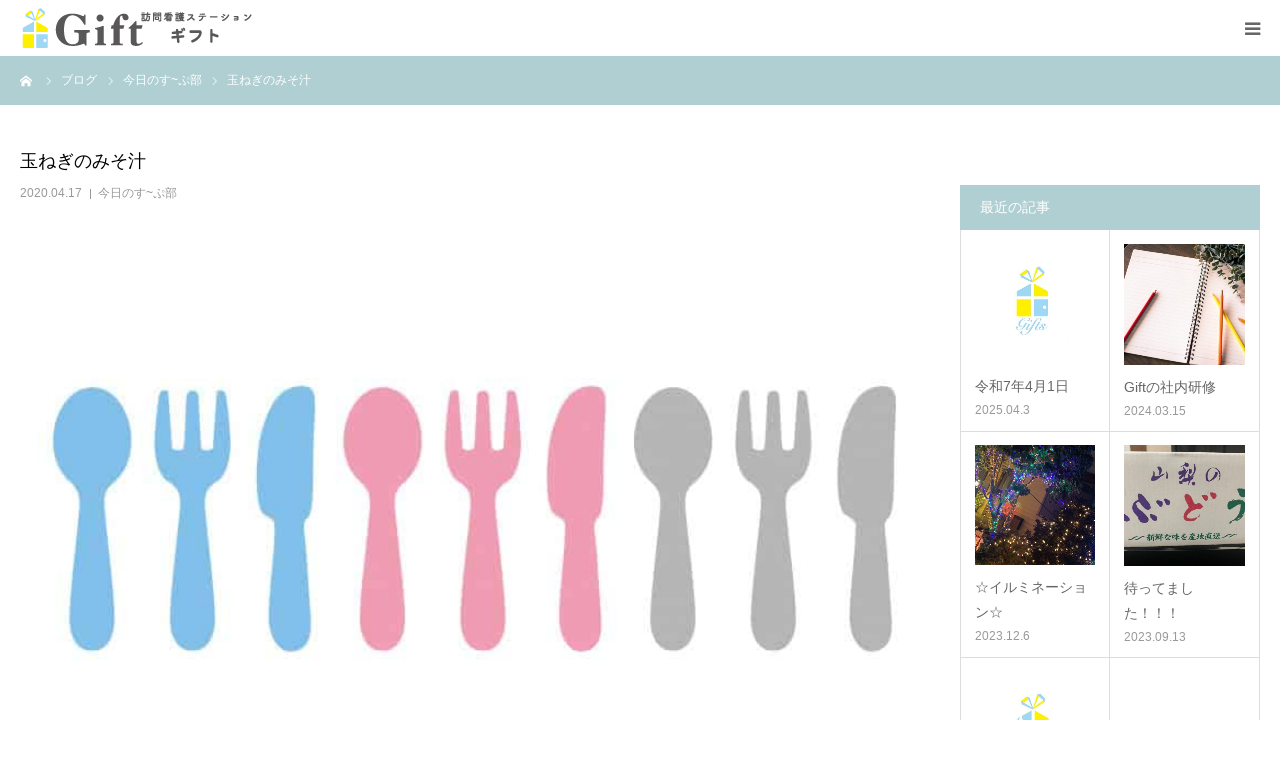

--- FILE ---
content_type: text/html; charset=UTF-8
request_url: https://www.gifts-f-n.com/2020/04/17/%E7%8E%89%E3%81%AD%E3%81%8E%E3%81%AE%E3%81%BF%E3%81%9D%E6%B1%81/
body_size: 9495
content:
<!DOCTYPE html>
<html class="pc" lang="ja">
<head>
<meta charset="UTF-8">
<!--[if IE]><meta http-equiv="X-UA-Compatible" content="IE=edge"><![endif]-->
<meta name="viewport" content="width=device-width">
<meta name="format-detection" content="telephone=no">
<title>玉ねぎのみそ汁 | 訪問看護ステーションGift</title>
<meta name="description" content="Ｍさんが持ってきてくれたスナップエンドウとＳさんが持ってきてくれた唐揚げ！！いっぱい食べてこの時期を乗り切ろう！！みんなが色々と持ってきてくれて感謝！！">
<link rel="pingback" href="https://www.gifts-f-n.com/xmlrpc.php">
	    <script>
	        var ajaxurl = "https://www.gifts-f-n.com/wp-admin/admin-ajax.php";
	    </script>
	
<!-- All in One SEO Pack 3.3.5 によって Michael Torbert の Semper Fi Web Design[265,276] -->
<meta name="description"  content="たまねぎと唐揚げとスナップエンドウ" />

<script type="application/ld+json" class="aioseop-schema">{"@context":"https://schema.org","@graph":[{"@type":"Organization","@id":"https://www.gifts-f-n.com/#organization","url":"https://www.gifts-f-n.com/","name":"\u8a2a\u554f\u770b\u8b77\u30b9\u30c6\u30fc\u30b7\u30e7\u30f3Gift","sameAs":[]},{"@type":"WebSite","@id":"https://www.gifts-f-n.com/#website","url":"https://www.gifts-f-n.com/","name":"\u8a2a\u554f\u770b\u8b77\u30b9\u30c6\u30fc\u30b7\u30e7\u30f3Gift","publisher":{"@id":"https://www.gifts-f-n.com/#organization"},"potentialAction":{"@type":"SearchAction","target":"https://www.gifts-f-n.com/?s={search_term_string}","query-input":"required name=search_term_string"}},{"@type":"WebPage","@id":"https://www.gifts-f-n.com/2020/04/17/%e7%8e%89%e3%81%ad%e3%81%8e%e3%81%ae%e3%81%bf%e3%81%9d%e6%b1%81/#webpage","url":"https://www.gifts-f-n.com/2020/04/17/%e7%8e%89%e3%81%ad%e3%81%8e%e3%81%ae%e3%81%bf%e3%81%9d%e6%b1%81/","inLanguage":"ja","name":"\u7389\u306d\u304e\u306e\u307f\u305d\u6c41","isPartOf":{"@id":"https://www.gifts-f-n.com/#website"},"image":{"@type":"ImageObject","@id":"https://www.gifts-f-n.com/2020/04/17/%e7%8e%89%e3%81%ad%e3%81%8e%e3%81%ae%e3%81%bf%e3%81%9d%e6%b1%81/#primaryimage","url":"https://www.gifts-f-n.com/wp-content/uploads/2020/04/\u3059\u3077\u90e8\u30ed\u30b44.jpg","width":1601,"height":1201},"primaryImageOfPage":{"@id":"https://www.gifts-f-n.com/2020/04/17/%e7%8e%89%e3%81%ad%e3%81%8e%e3%81%ae%e3%81%bf%e3%81%9d%e6%b1%81/#primaryimage"},"datePublished":"2020-04-17T03:08:59+09:00","dateModified":"2020-05-22T09:33:02+09:00","description":"\u305f\u307e\u306d\u304e\u3068\u5510\u63da\u3052\u3068\u30b9\u30ca\u30c3\u30d7\u30a8\u30f3\u30c9\u30a6"},{"@type":"Article","@id":"https://www.gifts-f-n.com/2020/04/17/%e7%8e%89%e3%81%ad%e3%81%8e%e3%81%ae%e3%81%bf%e3%81%9d%e6%b1%81/#article","isPartOf":{"@id":"https://www.gifts-f-n.com/2020/04/17/%e7%8e%89%e3%81%ad%e3%81%8e%e3%81%ae%e3%81%bf%e3%81%9d%e6%b1%81/#webpage"},"author":{"@id":"https://www.gifts-f-n.com/author/gift/#author"},"headline":"\u7389\u306d\u304e\u306e\u307f\u305d\u6c41","datePublished":"2020-04-17T03:08:59+09:00","dateModified":"2020-05-22T09:33:02+09:00","commentCount":0,"mainEntityOfPage":{"@id":"https://www.gifts-f-n.com/2020/04/17/%e7%8e%89%e3%81%ad%e3%81%8e%e3%81%ae%e3%81%bf%e3%81%9d%e6%b1%81/#webpage"},"publisher":{"@id":"https://www.gifts-f-n.com/#organization"},"articleSection":"\u4eca\u65e5\u306e\u3059~\u3077\u90e8","image":{"@type":"ImageObject","@id":"https://www.gifts-f-n.com/2020/04/17/%e7%8e%89%e3%81%ad%e3%81%8e%e3%81%ae%e3%81%bf%e3%81%9d%e6%b1%81/#primaryimage","url":"https://www.gifts-f-n.com/wp-content/uploads/2020/04/\u3059\u3077\u90e8\u30ed\u30b44.jpg","width":1601,"height":1201}},{"@type":"Person","@id":"https://www.gifts-f-n.com/author/gift/#author","name":"Gift","sameAs":[],"image":{"@type":"ImageObject","@id":"https://www.gifts-f-n.com/#personlogo","url":"https://secure.gravatar.com/avatar/c6783d8d2753ce31e3e7dbf5dc8769d7?s=96&d=mm&r=g","width":96,"height":96,"caption":"Gift"}}]}</script>
<link rel="canonical" href="https://www.gifts-f-n.com/2020/04/17/玉ねぎのみそ汁/" />
			<script type="text/javascript" >
				window.ga=window.ga||function(){(ga.q=ga.q||[]).push(arguments)};ga.l=+new Date;
				ga('create', 'UA-152762899-3', 'auto');
				// Plugins
				
				ga('send', 'pageview');
			</script>
			<script async src="https://www.google-analytics.com/analytics.js"></script>
			<!-- All in One SEO Pack -->
<link rel='dns-prefetch' href='//s.w.org' />
<link rel="alternate" type="application/rss+xml" title="訪問看護ステーションGift &raquo; フィード" href="https://www.gifts-f-n.com/feed/" />
<link rel="alternate" type="application/rss+xml" title="訪問看護ステーションGift &raquo; コメントフィード" href="https://www.gifts-f-n.com/comments/feed/" />
<link rel="alternate" type="application/rss+xml" title="訪問看護ステーションGift &raquo; 玉ねぎのみそ汁 のコメントのフィード" href="https://www.gifts-f-n.com/2020/04/17/%e7%8e%89%e3%81%ad%e3%81%8e%e3%81%ae%e3%81%bf%e3%81%9d%e6%b1%81/feed/" />
		<script type="text/javascript">
			window._wpemojiSettings = {"baseUrl":"https:\/\/s.w.org\/images\/core\/emoji\/12.0.0-1\/72x72\/","ext":".png","svgUrl":"https:\/\/s.w.org\/images\/core\/emoji\/12.0.0-1\/svg\/","svgExt":".svg","source":{"concatemoji":"https:\/\/www.gifts-f-n.com\/wp-includes\/js\/wp-emoji-release.min.js?ver=5.3.20"}};
			!function(e,a,t){var n,r,o,i=a.createElement("canvas"),p=i.getContext&&i.getContext("2d");function s(e,t){var a=String.fromCharCode;p.clearRect(0,0,i.width,i.height),p.fillText(a.apply(this,e),0,0);e=i.toDataURL();return p.clearRect(0,0,i.width,i.height),p.fillText(a.apply(this,t),0,0),e===i.toDataURL()}function c(e){var t=a.createElement("script");t.src=e,t.defer=t.type="text/javascript",a.getElementsByTagName("head")[0].appendChild(t)}for(o=Array("flag","emoji"),t.supports={everything:!0,everythingExceptFlag:!0},r=0;r<o.length;r++)t.supports[o[r]]=function(e){if(!p||!p.fillText)return!1;switch(p.textBaseline="top",p.font="600 32px Arial",e){case"flag":return s([127987,65039,8205,9895,65039],[127987,65039,8203,9895,65039])?!1:!s([55356,56826,55356,56819],[55356,56826,8203,55356,56819])&&!s([55356,57332,56128,56423,56128,56418,56128,56421,56128,56430,56128,56423,56128,56447],[55356,57332,8203,56128,56423,8203,56128,56418,8203,56128,56421,8203,56128,56430,8203,56128,56423,8203,56128,56447]);case"emoji":return!s([55357,56424,55356,57342,8205,55358,56605,8205,55357,56424,55356,57340],[55357,56424,55356,57342,8203,55358,56605,8203,55357,56424,55356,57340])}return!1}(o[r]),t.supports.everything=t.supports.everything&&t.supports[o[r]],"flag"!==o[r]&&(t.supports.everythingExceptFlag=t.supports.everythingExceptFlag&&t.supports[o[r]]);t.supports.everythingExceptFlag=t.supports.everythingExceptFlag&&!t.supports.flag,t.DOMReady=!1,t.readyCallback=function(){t.DOMReady=!0},t.supports.everything||(n=function(){t.readyCallback()},a.addEventListener?(a.addEventListener("DOMContentLoaded",n,!1),e.addEventListener("load",n,!1)):(e.attachEvent("onload",n),a.attachEvent("onreadystatechange",function(){"complete"===a.readyState&&t.readyCallback()})),(n=t.source||{}).concatemoji?c(n.concatemoji):n.wpemoji&&n.twemoji&&(c(n.twemoji),c(n.wpemoji)))}(window,document,window._wpemojiSettings);
		</script>
		<style type="text/css">
img.wp-smiley,
img.emoji {
	display: inline !important;
	border: none !important;
	box-shadow: none !important;
	height: 1em !important;
	width: 1em !important;
	margin: 0 .07em !important;
	vertical-align: -0.1em !important;
	background: none !important;
	padding: 0 !important;
}
</style>
	<link rel='stylesheet' id='style-css'  href='https://www.gifts-f-n.com/wp-content/themes/birth_tcd057/style.css?ver=1.4.2' type='text/css' media='all' />
<link rel='stylesheet' id='wp-block-library-css'  href='https://www.gifts-f-n.com/wp-includes/css/dist/block-library/style.min.css?ver=5.3.20' type='text/css' media='all' />
<link rel='stylesheet' id='contact-form-7-css'  href='https://www.gifts-f-n.com/wp-content/plugins/contact-form-7/includes/css/styles.css?ver=5.1.7' type='text/css' media='all' />
<link rel='stylesheet' id='dlm-frontend-css'  href='https://www.gifts-f-n.com/wp-content/plugins/download-monitor/assets/css/frontend.css?ver=5.3.20' type='text/css' media='all' />
<link rel='stylesheet' id='yesno_style-css'  href='https://www.gifts-f-n.com/wp-content/plugins/yesno/css/style.css?ver=1.0.8' type='text/css' media='all' />
<script type='text/javascript' src='https://www.gifts-f-n.com/wp-includes/js/jquery/jquery.js?ver=1.12.4-wp'></script>
<script type='text/javascript' src='https://www.gifts-f-n.com/wp-includes/js/jquery/jquery-migrate.min.js?ver=1.4.1'></script>
<link rel='https://api.w.org/' href='https://www.gifts-f-n.com/wp-json/' />
<link rel='shortlink' href='https://www.gifts-f-n.com/?p=386' />
<link rel="alternate" type="application/json+oembed" href="https://www.gifts-f-n.com/wp-json/oembed/1.0/embed?url=https%3A%2F%2Fwww.gifts-f-n.com%2F2020%2F04%2F17%2F%25e7%258e%2589%25e3%2581%25ad%25e3%2581%258e%25e3%2581%25ae%25e3%2581%25bf%25e3%2581%259d%25e6%25b1%2581%2F" />
<link rel="alternate" type="text/xml+oembed" href="https://www.gifts-f-n.com/wp-json/oembed/1.0/embed?url=https%3A%2F%2Fwww.gifts-f-n.com%2F2020%2F04%2F17%2F%25e7%258e%2589%25e3%2581%25ad%25e3%2581%258e%25e3%2581%25ae%25e3%2581%25bf%25e3%2581%259d%25e6%25b1%2581%2F&#038;format=xml" />

<link rel="stylesheet" href="https://www.gifts-f-n.com/wp-content/themes/birth_tcd057/css/design-plus.css?ver=1.4.2">
<link rel="stylesheet" href="https://www.gifts-f-n.com/wp-content/themes/birth_tcd057/css/sns-botton.css?ver=1.4.2">
<link rel="stylesheet" media="screen and (max-width:1280px)" href="https://www.gifts-f-n.com/wp-content/themes/birth_tcd057/css/responsive.css?ver=1.4.2">
<link rel="stylesheet" media="screen and (max-width:1280px)" href="https://www.gifts-f-n.com/wp-content/themes/birth_tcd057/css/footer-bar.css?ver=1.4.2">

<script src="https://www.gifts-f-n.com/wp-content/themes/birth_tcd057/js/jquery.easing.1.3.js?ver=1.4.2"></script>
<script src="https://www.gifts-f-n.com/wp-content/themes/birth_tcd057/js/jscript.js?ver=1.4.2"></script>
<script src="https://www.gifts-f-n.com/wp-content/themes/birth_tcd057/js/comment.js?ver=1.4.2"></script>


<style type="text/css">

body, input, textarea { font-family: Arial, "ヒラギノ角ゴ ProN W3", "Hiragino Kaku Gothic ProN", "メイリオ", Meiryo, sans-serif; }

.rich_font, .p-vertical { font-family: "Times New Roman" , "游明朝" , "Yu Mincho" , "游明朝体" , "YuMincho" , "ヒラギノ明朝 Pro W3" , "Hiragino Mincho Pro" , "HiraMinProN-W3" , "HGS明朝E" , "ＭＳ Ｐ明朝" , "MS PMincho" , serif; font-weight:500; }

#footer_tel .number { font-family: "Times New Roman" , "游明朝" , "Yu Mincho" , "游明朝体" , "YuMincho" , "ヒラギノ明朝 Pro W3" , "Hiragino Mincho Pro" , "HiraMinProN-W3" , "HGS明朝E" , "ＭＳ Ｐ明朝" , "MS PMincho" , serif; font-weight:500; }


#header_image_for_404 .headline { font-family: "Times New Roman" , "游明朝" , "Yu Mincho" , "游明朝体" , "YuMincho" , "ヒラギノ明朝 Pro W3" , "Hiragino Mincho Pro" , "HiraMinProN-W3" , "HGS明朝E" , "ＭＳ Ｐ明朝" , "MS PMincho" , serif; font-weight:500; }




#post_title { font-size:32px; color:#000000; }
.post_content { font-size:14px; color:#666666; }
.single-news #post_title { font-size:32px; color:#000000; }
.single-news .post_content { font-size:14px; color:#666666; }

.mobile #post_title { font-size:18px; }
.mobile .post_content { font-size:13px; }
.mobile .single-news #post_title { font-size:18px; }
.mobile .single-news .post_content { font-size:13px; }

body.page .post_content { font-size:14px; color:#666666; }
#page_title { font-size:28px; color:#000000; }
#page_title span { font-size:16px; color:#666666; }

.mobile body.page .post_content { font-size:13px; }
.mobile #page_title { font-size:18px; }
.mobile #page_title span { font-size:14px; }

.c-pw__btn { background: #b0cfd2; }
.post_content a, .post_content a:hover { color: #6698a1; }







#related_post .image img, .styled_post_list1 .image img, .styled_post_list2 .image img, .widget_tab_post_list .image img, #blog_list .image img, #news_archive_list .image img,
  #index_blog_list .image img, #index_3box .image img, #index_news_list .image img, #archive_news_list .image img, #footer_content .image img
{
  width:100%; height:auto;
  -webkit-transition: transform  0.75s ease; -moz-transition: transform  0.75s ease; transition: transform  0.75s ease;
}
#related_post .image:hover img, .styled_post_list1 .image:hover img, .styled_post_list2 .image:hover img, .widget_tab_post_list .image:hover img, #blog_list .image:hover img, #news_archive_list .image:hover img,
  #index_blog_list .image:hover img, #index_3box .image:hover img, #index_news_list .image:hover img, #archive_news_list .image:hover img, #footer_content .image:hover img
{
  -webkit-transform: scale(1.2);
  -moz-transform: scale(1.2);
  -ms-transform: scale(1.2);
  -o-transform: scale(1.2);
  transform: scale(1.2);
}


#course_list #course2 .headline { background-color:#e0b2b5; }
#course_list #course2 .title { color:#e0b2b5; }
#course_list #course3 .headline { background-color:#e0b2b5; }
#course_list #course3 .title { color:#e0b2b5; }

body, a, #index_course_list a:hover, #previous_next_post a:hover, #course_list li a:hover
  { color: #666666; }

#page_header .headline, .side_widget .styled_post_list1 .title:hover, .page_post_list .meta a:hover, .page_post_list .headline,
  .slider_main .caption .title a:hover, #comment_header ul li a:hover, #header_text .logo a:hover, #bread_crumb li.home a:hover:before, #post_title_area .meta li a:hover
    { color: #b0cfd2; }

.pc #global_menu ul ul a, .design_button a, #index_3box .title a, .next_page_link a:hover, #archive_post_list_tab ol li:hover, .collapse_category_list li a:hover .count, .slick-arrow:hover, .pb_spec_table_button a:hover,
  #wp-calendar td a:hover, #wp-calendar #prev a:hover, #wp-calendar #next a:hover, #related_post .headline, .side_headline, #single_news_list .headline, .mobile #global_menu li a:hover, #mobile_menu .close_button:hover,
    #post_pagination p, .page_navi span.current, .tcd_user_profile_widget .button a:hover, #return_top_mobile a:hover, #p_readmore .button, #bread_crumb
      { background-color: #b0cfd2 !important; }

#archive_post_list_tab ol li:hover, #comment_header ul li a:hover, #comment_header ul li.comment_switch_active a, #comment_header #comment_closed p, #post_pagination p, .page_navi span.current
  { border-color: #b0cfd2; }

.collapse_category_list li a:before
  { border-color: transparent transparent transparent #b0cfd2; }

.slider_nav .swiper-slide-active, .slider_nav .swiper-slide:hover
  { box-shadow:inset 0 0 0 5px #b0cfd2; }

a:hover, .pc #global_menu a:hover, .pc #global_menu > ul > li.active > a, .pc #global_menu > ul > li.current-menu-item > a, #bread_crumb li.home a:hover:after, #bread_crumb li a:hover, #post_meta_top a:hover, #index_blog_list li.category a:hover, #footer_tel .number,
  #single_news_list .link:hover, #single_news_list .link:hover:before, #archive_faq_list .question:hover, #archive_faq_list .question.active, #archive_faq_list .question:hover:before, #archive_faq_list .question.active:before, #archive_header_no_image .title
    { color: #6698a1; }


.pc #global_menu ul ul a:hover, .design_button a:hover, #index_3box .title a:hover, #return_top a:hover, #post_pagination a:hover, .page_navi a:hover, #slide_menu a span.count, .tcdw_custom_drop_menu a:hover, #p_readmore .button:hover, #previous_next_page a:hover, #mobile_menu,
  #course_next_prev_link a:hover, .tcd_category_list li a:hover .count, #submit_comment:hover, #comment_header ul li a:hover, .widget_tab_post_list_button a:hover, #searchform .submit_button:hover, .mobile #menu_button:hover
    { background-color: #6698a1 !important; }

#post_pagination a:hover, .page_navi a:hover, .tcdw_custom_drop_menu a:hover, #comment_textarea textarea:focus, #guest_info input:focus, .widget_tab_post_list_button a:hover
  { border-color: #6698a1 !important; }

.post_content a { color: #6698a1; }

.color_font { color: #65989f; }


#copyright { background-color: #65989f; color: #FFFFFF; }

#schedule_table thead { background:#fafafa; }
#schedule_table .color { background:#eff5f6; }
#archive_faq_list .answer { background:#f6f9f9; }

#page_header .square_headline { background: #ffffff; }
#page_header .square_headline .title { color: #6598a0; }
#page_header .square_headline .sub_title { color: #666666; }

#comment_header ul li.comment_switch_active a, #comment_header #comment_closed p { background-color: #b0cfd2 !important; }
#comment_header ul li.comment_switch_active a:after, #comment_header #comment_closed p:after { border-color:#b0cfd2 transparent transparent transparent; }

.no_header_content { background:rgba(176,207,210,0.8); }




</style>


<style type="text/css"></style></head>
<body id="body" class="post-template-default single single-post postid-386 single-format-standard">


<div id="container">

 <div id="header">
  <div id="header_inner">
   <div id="logo_image">
 <h1 class="logo">
  <a href="https://www.gifts-f-n.com/" title="訪問看護ステーションGift">
      <img class="pc_logo_image" src="https://www.gifts-f-n.com/wp-content/uploads/2020/02/Gifts_weblogo_footer_pc.png?1768370675" alt="訪問看護ステーションGift" title="訪問看護ステーションGift" width="300" height="120" />
         <img class="mobile_logo_image" src="https://www.gifts-f-n.com/wp-content/uploads/2020/02/Gifts_weblogo_footer_sp.png?1768370675" alt="訪問看護ステーションGift" title="訪問看護ステーションGift" width="240" height="40" />
     </a>
 </h1>
</div>
         <div id="global_menu">
    <ul id="menu-%e3%83%a1%e3%83%8b%e3%83%a5%e3%83%bc" class="menu"><li id="menu-item-107" class="menu-item menu-item-type-post_type menu-item-object-page menu-item-107"><a href="https://www.gifts-f-n.com/access/">事業所案内</a></li>
<li id="menu-item-108" class="menu-item menu-item-type-post_type menu-item-object-page menu-item-108"><a href="https://www.gifts-f-n.com/service/">訪問看護サービス</a></li>
<li id="menu-item-286" class="menu-item menu-item-type-post_type menu-item-object-page menu-item-286"><a href="https://www.gifts-f-n.com/price/">料金</a></li>
<li id="menu-item-44" class="menu-item menu-item-type-custom menu-item-object-custom menu-item-44"><a href="https://www.gifts-f-n.com/course/">ダウンロード</a></li>
<li id="menu-item-105" class="menu-item menu-item-type-custom menu-item-object-custom menu-item-105"><a href="https://www.gifts-f-n.com/blog-list">ブログ</a></li>
<li id="menu-item-820" class="menu-item menu-item-type-custom menu-item-object-custom menu-item-has-children menu-item-820"><a href="#">各指針・規程および重要事項説明書</a>
<ul class="sub-menu">
	<li id="menu-item-823" class="menu-item menu-item-type-post_type menu-item-object-page menu-item-823"><a href="https://www.gifts-f-n.com/privacy/">個人情報の保護方針・利用目的</a></li>
	<li id="menu-item-822" class="menu-item menu-item-type-post_type menu-item-object-page menu-item-822"><a href="https://www.gifts-f-n.com/%e8%99%90%e5%be%85%e3%83%bb%e8%ba%ab%e4%bd%93%e6%8b%98%e6%9d%9f%e9%98%b2%e6%ad%a2%e3%81%ab%e9%96%a2%e3%81%99%e3%82%8b%e6%8c%87%e9%87%9d/">虐待・身体拘束防止に関する指針</a></li>
	<li id="menu-item-821" class="menu-item menu-item-type-post_type menu-item-object-page menu-item-821"><a href="https://www.gifts-f-n.com/%e3%83%8f%e3%83%a9%e3%82%b9%e3%83%a1%e3%83%b3%e3%83%88%e9%98%b2%e6%ad%a2%e8%a6%8f%e7%a8%8b/">ハラスメント防止規程</a></li>
	<li id="menu-item-845" class="menu-item menu-item-type-post_type menu-item-object-page menu-item-845"><a href="https://www.gifts-f-n.com/%e6%84%9f%e6%9f%93%e7%97%87%e3%81%ae%e4%ba%88%e9%98%b2%e5%8f%8a%e3%81%b3%e3%81%be%e3%82%93%e5%bb%b6%e9%98%b2%e6%ad%a2%e3%81%ae%e3%81%9f%e3%82%81%e3%81%ae%e6%8c%87%e9%87%9d/">感染症の予防及びまん延防止のための指針</a></li>
	<li id="menu-item-825" class="menu-item menu-item-type-custom menu-item-object-custom menu-item-825"><a href="https://www.gifts-f-n.com/wp-content/uploads/2024/05/訪問看護重要事項説明書（介護保険・医療保険共通）.pdf">訪問看護サービス重要事項説明書</a></li>
</ul>
</li>
<li id="menu-item-149" class="menu-item menu-item-type-post_type menu-item-object-page menu-item-149"><a href="https://www.gifts-f-n.com/contact/">お問い合わせ</a></li>
</ul>   </div>
   <a href="#" id="menu_button"><span>menu</span></a>
     </div><!-- END #header_inner -->
 </div><!-- END #header -->

 
 <div id="main_contents" class="clearfix">

<div id="bread_crumb">

<ul class="clearfix" itemscope itemtype="http://schema.org/BreadcrumbList">
 <li itemprop="itemListElement" itemscope itemtype="http://schema.org/ListItem" class="home"><a itemprop="item" href="https://www.gifts-f-n.com/"><span itemprop="name">ホーム</span></a><meta itemprop="position" content="1"></li>
 <li itemprop="itemListElement" itemscope itemtype="http://schema.org/ListItem"><a itemprop="item" href="https://www.gifts-f-n.com/blog-list/"><span itemprop="name">ブログ</span></a><meta itemprop="position" content="2"></li>
 <li class="category" itemprop="itemListElement" itemscope itemtype="http://schema.org/ListItem">
    <a itemprop="item" href="https://www.gifts-f-n.com/category/%e4%bb%8a%e6%97%a5%e3%81%ae%e3%81%99-%e3%81%b7%e9%83%a8/"><span itemprop="name">今日のす~ぷ部</span></a>
      <meta itemprop="position" content="3">
 </li>
 <li class="last" itemprop="itemListElement" itemscope itemtype="http://schema.org/ListItem"><span itemprop="name">玉ねぎのみそ汁</span><meta itemprop="position" content="4"></li>
</ul>

</div>

<div id="main_col" class="clearfix">

 
 <div id="left_col" class="clearfix">

   <article id="article">

    <h2 id="post_title" class="rich_font entry-title">玉ねぎのみそ汁</h2>

        <ul id="post_meta_top" class="clearfix">
     <li class="date"><time class="entry-date updated" datetime="2020-05-22T18:33:02+09:00">2020.04.17</time></li>     <li class="category clearfix"><a href="https://www.gifts-f-n.com/category/%e4%bb%8a%e6%97%a5%e3%81%ae%e3%81%99-%e3%81%b7%e9%83%a8/" rel="category tag">今日のす~ぷ部</a></li>    </ul>
    
    
        <div id="post_image">
     <img width="830" height="510" src="https://www.gifts-f-n.com/wp-content/uploads/2020/04/すぷ部ロゴ4-830x510.jpg" class="attachment-size3 size-size3 wp-post-image" alt="" />    </div>
    
    
    
    
    
    <div class="post_content clearfix">
     
<figure class="wp-block-image size-large"><img src="https://www.gifts-f-n.com/wp-content/uploads/2020/04/karaage.jpg" alt="" class="wp-image-385" srcset="https://www.gifts-f-n.com/wp-content/uploads/2020/04/karaage.jpg 320w, https://www.gifts-f-n.com/wp-content/uploads/2020/04/karaage-300x225.jpg 300w" sizes="(max-width: 320px) 100vw, 320px" /></figure>



<p>Ｍさんが持ってきてくれたスナップエンドウとＳさんが持ってきてくれた唐揚げ！！いっぱい食べてこの時期を乗り切ろう！！みんなが色々と持ってきてくれて感謝！！</p>
    </div>

    
        <ul id="post_meta_bottom" class="clearfix">
          <li class="post_category"><a href="https://www.gifts-f-n.com/category/%e4%bb%8a%e6%97%a5%e3%81%ae%e3%81%99-%e3%81%b7%e9%83%a8/" rel="category tag">今日のす~ぷ部</a></li>              </ul>
    
        <div id="previous_next_post" class="clearfix">
     <div class='prev_post'><a href='https://www.gifts-f-n.com/2020/04/14/%e3%83%99%e3%83%bc%e3%82%b3%e3%83%b3%e3%81%a8%e3%82%b8%e3%83%a3%e3%82%ac%e3%82%a4%e3%83%a2%e3%81%ae%e3%82%b3%e3%83%b3%e3%82%bd%e3%83%a1%e3%82%b9%e3%83%bc%e3%83%97/' title='ベーコンとジャガイモのコンソメスープ'><span class='title'>ベーコンとジャガイモのコンソメスープ</span><span class='nav'>前の記事</span></a></div>
<div class='next_post'><a href='https://www.gifts-f-n.com/2020/04/21/%ef%bd%94%e3%81%95%e3%82%93%e7%89%b9%e8%a3%bd%e3%81%bf%e3%81%9d%e6%b1%81%ef%bc%81%ef%bc%81/' title='Ｔさん特製みそ汁！！'><span class='title'>Ｔさん特製みそ汁！！</span><span class='nav'>次の記事</span></a></div>
    </div>
    
   </article><!-- END #article -->

   
   
   
      <div id="related_post">
    <h3 class="headline">関連記事</h3>
    <ol class="clearfix">
          <li class="clearfix">
            <a class="image" href="https://www.gifts-f-n.com/2020/06/18/%e3%82%ab%e3%83%ac%e3%83%bc%e3%81%86%e3%81%a9%e3%82%93/" title="カレーうどん"><img width="830" height="510" src="https://www.gifts-f-n.com/wp-content/uploads/2020/04/すぷ部ロゴ4-830x510.jpg" class="attachment-size3 size-size3 wp-post-image" alt="" /></a>
            <h4 class="title"><a href="https://www.gifts-f-n.com/2020/06/18/%e3%82%ab%e3%83%ac%e3%83%bc%e3%81%86%e3%81%a9%e3%82%93/" name="">カレーうどん</a></h4>
     </li>
          <li class="clearfix">
            <a class="image" href="https://www.gifts-f-n.com/2023/02/08/%e6%89%8b%e4%bd%9c%e3%82%8a%e3%81%ae%e3%83%91%e3%83%b3/" title="手作りのパン"><img width="830" height="510" src="https://www.gifts-f-n.com/wp-content/uploads/2020/04/す～ぷ部ロゴ-1-830x510.jpg" class="attachment-size3 size-size3 wp-post-image" alt="" /></a>
            <h4 class="title"><a href="https://www.gifts-f-n.com/2023/02/08/%e6%89%8b%e4%bd%9c%e3%82%8a%e3%81%ae%e3%83%91%e3%83%b3/" name="">手作りのパン</a></h4>
     </li>
          <li class="clearfix">
            <a class="image" href="https://www.gifts-f-n.com/2022/03/03/%e6%98%a5%e3%81%8c%e6%9d%a5%e3%81%be%e3%81%97%e3%81%9f%ef%bc%81/" title="春が来ました！"><img width="830" height="510" src="https://www.gifts-f-n.com/wp-content/uploads/2020/04/すぷ部ロゴ4-830x510.jpg" class="attachment-size3 size-size3 wp-post-image" alt="" /></a>
            <h4 class="title"><a href="https://www.gifts-f-n.com/2022/03/03/%e6%98%a5%e3%81%8c%e6%9d%a5%e3%81%be%e3%81%97%e3%81%9f%ef%bc%81/" name="">春が来ました！</a></h4>
     </li>
          <li class="clearfix">
            <a class="image" href="https://www.gifts-f-n.com/2020/04/09/%e3%81%82%e3%81%94%e3%81%a0%e3%81%97%e3%82%92%e4%bd%bf%e3%81%84%e3%81%be%e3%81%97%e3%81%9f%e3%80%82/" title="あごだしを使いました。"><img width="830" height="510" src="https://www.gifts-f-n.com/wp-content/uploads/2020/04/すぷ部ロゴ4-830x510.jpg" class="attachment-size3 size-size3 wp-post-image" alt="" /></a>
            <h4 class="title"><a href="https://www.gifts-f-n.com/2020/04/09/%e3%81%82%e3%81%94%e3%81%a0%e3%81%97%e3%82%92%e4%bd%bf%e3%81%84%e3%81%be%e3%81%97%e3%81%9f%e3%80%82/" name="">あごだしを使いました。</a></h4>
     </li>
          <li class="clearfix">
            <a class="image" href="https://www.gifts-f-n.com/2023/06/23/%e5%85%83%e6%b0%97%e9%87%8e%e8%8f%9c%e2%98%86/" title="元気野菜☆"><img width="830" height="510" src="https://www.gifts-f-n.com/wp-content/uploads/2020/04/す～ぷ部ロゴ-1-830x510.jpg" class="attachment-size3 size-size3 wp-post-image" alt="" /></a>
            <h4 class="title"><a href="https://www.gifts-f-n.com/2023/06/23/%e5%85%83%e6%b0%97%e9%87%8e%e8%8f%9c%e2%98%86/" name="">元気野菜☆</a></h4>
     </li>
          <li class="clearfix">
            <a class="image" href="https://www.gifts-f-n.com/2022/12/10/%e7%b4%a0%e6%95%b5%e3%81%aa%e8%b4%88%e3%82%8a%e7%89%a9/" title="素敵な贈り物"><img width="830" height="510" src="https://www.gifts-f-n.com/wp-content/uploads/2020/04/す～ぷ部ロゴ-1-830x510.jpg" class="attachment-size3 size-size3 wp-post-image" alt="" /></a>
            <h4 class="title"><a href="https://www.gifts-f-n.com/2022/12/10/%e7%b4%a0%e6%95%b5%e3%81%aa%e8%b4%88%e3%82%8a%e7%89%a9/" name="">素敵な贈り物</a></h4>
     </li>
         </ol>
   </div>
      
   
 </div><!-- END #left_col -->

 <div id="side_col">
<div class="side_widget clearfix tcd_ad_widget" id="tcd_ad_widget-2">
<a href="#" target="_blank"><img src="" alt="" /></a>
</div>
<div class="side_widget clearfix styled_post_list1_widget" id="styled_post_list1_widget-2">
<h3 class="side_headline"><span>最近の記事</span></h3><ol class="styled_post_list1 clearfix show_date">
 <li class="clearfix">
   <a class="image" href="https://www.gifts-f-n.com/2025/04/03/%e4%bb%a4%e5%92%8c7%e5%b9%b44%e6%9c%881%e6%97%a5/" title="令和7年4月1日"><img width="400" height="400" src="https://www.gifts-f-n.com/wp-content/uploads/2020/04/す～ぷ部ロゴ-400x400.jpg" class="attachment-size1 size-size1 wp-post-image" alt="" srcset="https://www.gifts-f-n.com/wp-content/uploads/2020/04/す～ぷ部ロゴ-400x400.jpg 400w, https://www.gifts-f-n.com/wp-content/uploads/2020/04/す～ぷ部ロゴ-150x150.jpg 150w, https://www.gifts-f-n.com/wp-content/uploads/2020/04/す～ぷ部ロゴ-300x300.jpg 300w, https://www.gifts-f-n.com/wp-content/uploads/2020/04/す～ぷ部ロゴ-120x120.jpg 120w" sizes="(max-width: 400px) 100vw, 400px" /></a>   <div class="info">
    <a class="title" href="https://www.gifts-f-n.com/2025/04/03/%e4%bb%a4%e5%92%8c7%e5%b9%b44%e6%9c%881%e6%97%a5/">令和7年4月1日</a></a>
    <p class="date">2025.04.3</p>   </div>
 </li>
 <li class="clearfix">
   <a class="image" href="https://www.gifts-f-n.com/2024/03/15/gift%e3%81%ae%e7%a4%be%e5%86%85%e7%a0%94%e4%bf%ae/" title="Giftの社内研修"><img width="400" height="400" src="https://www.gifts-f-n.com/wp-content/uploads/2024/03/25101240_s-400x400.jpg" class="attachment-size1 size-size1 wp-post-image" alt="" srcset="https://www.gifts-f-n.com/wp-content/uploads/2024/03/25101240_s-400x400.jpg 400w, https://www.gifts-f-n.com/wp-content/uploads/2024/03/25101240_s-150x150.jpg 150w, https://www.gifts-f-n.com/wp-content/uploads/2024/03/25101240_s-300x300.jpg 300w, https://www.gifts-f-n.com/wp-content/uploads/2024/03/25101240_s-120x120.jpg 120w" sizes="(max-width: 400px) 100vw, 400px" /></a>   <div class="info">
    <a class="title" href="https://www.gifts-f-n.com/2024/03/15/gift%e3%81%ae%e7%a4%be%e5%86%85%e7%a0%94%e4%bf%ae/">Giftの社内研修</a></a>
    <p class="date">2024.03.15</p>   </div>
 </li>
 <li class="clearfix">
   <a class="image" href="https://www.gifts-f-n.com/2023/12/06/%e2%98%86%e3%82%a4%e3%83%ab%e3%83%9f%e3%83%8d%e3%83%bc%e3%82%b7%e3%83%a7%e3%83%b3%e2%98%86/" title="☆イルミネーション☆"><img width="400" height="400" src="https://www.gifts-f-n.com/wp-content/uploads/2023/12/IMG_7691-rotated-e1701851095297-400x400.jpg" class="attachment-size1 size-size1 wp-post-image" alt="" srcset="https://www.gifts-f-n.com/wp-content/uploads/2023/12/IMG_7691-rotated-e1701851095297-400x400.jpg 400w, https://www.gifts-f-n.com/wp-content/uploads/2023/12/IMG_7691-rotated-e1701851095297-150x150.jpg 150w, https://www.gifts-f-n.com/wp-content/uploads/2023/12/IMG_7691-rotated-e1701851095297-300x300.jpg 300w, https://www.gifts-f-n.com/wp-content/uploads/2023/12/IMG_7691-rotated-e1701851095297-120x120.jpg 120w" sizes="(max-width: 400px) 100vw, 400px" /></a>   <div class="info">
    <a class="title" href="https://www.gifts-f-n.com/2023/12/06/%e2%98%86%e3%82%a4%e3%83%ab%e3%83%9f%e3%83%8d%e3%83%bc%e3%82%b7%e3%83%a7%e3%83%b3%e2%98%86/">☆イルミネーション☆</a></a>
    <p class="date">2023.12.6</p>   </div>
 </li>
 <li class="clearfix">
   <a class="image" href="https://www.gifts-f-n.com/2023/09/13/%e5%be%85%e3%81%a3%e3%81%a6%e3%81%be%e3%81%97%e3%81%9f%ef%bc%81%ef%bc%81%ef%bc%81/" title="待ってました！！！"><img width="400" height="400" src="https://www.gifts-f-n.com/wp-content/uploads/2023/09/IMG_7334-400x400.jpg" class="attachment-size1 size-size1 wp-post-image" alt="" srcset="https://www.gifts-f-n.com/wp-content/uploads/2023/09/IMG_7334-400x400.jpg 400w, https://www.gifts-f-n.com/wp-content/uploads/2023/09/IMG_7334-150x150.jpg 150w, https://www.gifts-f-n.com/wp-content/uploads/2023/09/IMG_7334-300x300.jpg 300w, https://www.gifts-f-n.com/wp-content/uploads/2023/09/IMG_7334-120x120.jpg 120w" sizes="(max-width: 400px) 100vw, 400px" /></a>   <div class="info">
    <a class="title" href="https://www.gifts-f-n.com/2023/09/13/%e5%be%85%e3%81%a3%e3%81%a6%e3%81%be%e3%81%97%e3%81%9f%ef%bc%81%ef%bc%81%ef%bc%81/">待ってました！！！</a></a>
    <p class="date">2023.09.13</p>   </div>
 </li>
 <li class="clearfix">
   <a class="image" href="https://www.gifts-f-n.com/2023/07/19/%e3%81%bf%e3%82%93%e3%81%aa%e3%83%8b%e3%82%b3%e3%83%8b%e3%82%b3%f0%9f%8c%9e/" title="みんなニコニコ🌞"><img width="400" height="400" src="https://www.gifts-f-n.com/wp-content/uploads/2020/04/す～ぷ部ロゴ-1-400x400.jpg" class="attachment-size1 size-size1 wp-post-image" alt="" srcset="https://www.gifts-f-n.com/wp-content/uploads/2020/04/す～ぷ部ロゴ-1-400x400.jpg 400w, https://www.gifts-f-n.com/wp-content/uploads/2020/04/す～ぷ部ロゴ-1-150x150.jpg 150w, https://www.gifts-f-n.com/wp-content/uploads/2020/04/す～ぷ部ロゴ-1-300x300.jpg 300w, https://www.gifts-f-n.com/wp-content/uploads/2020/04/す～ぷ部ロゴ-1-120x120.jpg 120w" sizes="(max-width: 400px) 100vw, 400px" /></a>   <div class="info">
    <a class="title" href="https://www.gifts-f-n.com/2023/07/19/%e3%81%bf%e3%82%93%e3%81%aa%e3%83%8b%e3%82%b3%e3%83%8b%e3%82%b3%f0%9f%8c%9e/">みんなニコニコ🌞</a></a>
    <p class="date">2023.07.19</p>   </div>
 </li>
</ol>
</div>
<div class="side_widget clearfix tcdw_category_list_widget" id="tcdw_category_list_widget-2">
<h3 class="side_headline"><span>カテゴリー</span></h3><ul class="tcd_category_list clearfix">
 	<li class="cat-item cat-item-5"><a href="https://www.gifts-f-n.com/category/topic/">topic <span class="count">1</span></a>
</li>
	<li class="cat-item cat-item-6"><a href="https://www.gifts-f-n.com/category/%e4%bb%8a%e6%97%a5%e3%81%ae%e3%81%99-%e3%81%b7%e9%83%a8/">今日のす~ぷ部 <span class="count">31</span></a>
</li>
	<li class="cat-item cat-item-7"><a href="https://www.gifts-f-n.com/category/%e4%bf%9d%e5%81%a5%e5%b8%ab%e3%81%ae%e3%81%a4%e3%81%b6%e3%82%84%e3%81%8d/">保健師のつぶやき <span class="count">3</span></a>
</li>
	<li class="cat-item cat-item-24"><a href="https://www.gifts-f-n.com/category/%e6%89%80%e9%95%b7%e3%81%ae%e3%81%a4%e3%81%b6%e3%82%84%e3%81%8d/" title="Giftのみんなとの日々
ご利用者様との日々
なんてことないこと
色々とつぶやこうと思う">所長のつぶやき <span class="count">6</span></a>
</li>
	<li class="cat-item cat-item-28"><a href="https://www.gifts-f-n.com/category/%e7%a4%be%e5%86%85%e8%a1%8c%e4%ba%8b/">社内行事 <span class="count">1</span></a>
</li>
</ul>
</div>
<div class="side_widget clearfix tcdw_archive_list_widget" id="tcdw_archive_list_widget-2">
		<div class="p-dropdown">
			<div class="p-dropdown__title">アーカイブ</div>
			<ul class="p-dropdown__list">
					<li><a href='https://www.gifts-f-n.com/2025/04/'>2025年4月</a></li>
	<li><a href='https://www.gifts-f-n.com/2024/03/'>2024年3月</a></li>
	<li><a href='https://www.gifts-f-n.com/2023/12/'>2023年12月</a></li>
	<li><a href='https://www.gifts-f-n.com/2023/09/'>2023年9月</a></li>
	<li><a href='https://www.gifts-f-n.com/2023/07/'>2023年7月</a></li>
	<li><a href='https://www.gifts-f-n.com/2023/06/'>2023年6月</a></li>
	<li><a href='https://www.gifts-f-n.com/2023/05/'>2023年5月</a></li>
	<li><a href='https://www.gifts-f-n.com/2023/03/'>2023年3月</a></li>
	<li><a href='https://www.gifts-f-n.com/2023/02/'>2023年2月</a></li>
	<li><a href='https://www.gifts-f-n.com/2022/12/'>2022年12月</a></li>
	<li><a href='https://www.gifts-f-n.com/2022/11/'>2022年11月</a></li>
	<li><a href='https://www.gifts-f-n.com/2022/10/'>2022年10月</a></li>
	<li><a href='https://www.gifts-f-n.com/2022/03/'>2022年3月</a></li>
	<li><a href='https://www.gifts-f-n.com/2021/12/'>2021年12月</a></li>
	<li><a href='https://www.gifts-f-n.com/2021/04/'>2021年4月</a></li>
	<li><a href='https://www.gifts-f-n.com/2021/03/'>2021年3月</a></li>
	<li><a href='https://www.gifts-f-n.com/2020/12/'>2020年12月</a></li>
	<li><a href='https://www.gifts-f-n.com/2020/09/'>2020年9月</a></li>
	<li><a href='https://www.gifts-f-n.com/2020/06/'>2020年6月</a></li>
	<li><a href='https://www.gifts-f-n.com/2020/05/'>2020年5月</a></li>
	<li><a href='https://www.gifts-f-n.com/2020/04/'>2020年4月</a></li>
			</ul>
		</div>
</div>
</div>

</div><!-- END #main_col -->


 </div><!-- END #main_contents -->

<script src="//maps.googleapis.com/maps/api/js?key=AIzaSyD_6CRZOk2qU8Ec6pgtu71KphcycAYKJiY&callback=initMap" async></script>
  <script>
    function initMap() {
      var mapPosition = {lat: 35.74590, lng: 139.57234}
      var mapArea = document.getElementById('maps');
      var mapOptions = {
        center: mapPosition,
        zoom: 16,
      };
      var map = new google.maps.Map(mapArea, mapOptions);
		
		var markerOptions = {
    map: map,
    position: mapPosition,
  };

  var marker = new google.maps.Marker(markerOptions);
		
		
    }
  </script>




   <div id="footer_contact_area">
  <div id="footer_contact_area_inner" class="clearfix">

      <div class="footer_contact_content" id="footer_tel">
    <div class="clearfix">
          <p class="headline">お電話でのお問い合わせ</p>
          <div class="right_area">
      		 <p class="number"><span>TEL.</span>03-5933-4020</p>
                  <p class="time">受付時間 /  8:45 - 17:30</p>
           </div>
    </div>
   </div>
   
      <div class="footer_contact_content" id="footer_contact">
    <div class="clearfix">
          <p class="headline">フォームでのお問い合わせ</p>
               <div class="button design_button">
      <a href="https://gifts-f-n.com/contact">お問い合せフォームへ</a>
     </div>
         </div>
   </div>
   
  </div>
 </div><!-- END #footer_contact_area -->
 

 

 
 <p id="copyright"><a href="https://gifts-f-n.com/privacy" style="border-bottom:1px solid white;margin-right:5px">プライバシーポリシー</a>       Copyright &copy; 2018</p>


 <div id="return_top">
  <a href="#body"><span>PAGE TOP</span></a>
 </div>


 

</div><!-- #container -->

<script>
jQuery(document).ready(function($){
  // scroll page link
  if (location.hash && $(location.hash).length) {
    $("html,body").scrollTop(0);
    $("html,body").delay(600).animate({scrollTop : $(location.hash).offset().top}, 1000, 'easeOutExpo');
  }
});
</script>


<script type='text/javascript' src='https://www.gifts-f-n.com/wp-includes/js/comment-reply.min.js?ver=5.3.20'></script>
<script type='text/javascript'>
/* <![CDATA[ */
var wpcf7 = {"apiSettings":{"root":"https:\/\/www.gifts-f-n.com\/wp-json\/contact-form-7\/v1","namespace":"contact-form-7\/v1"},"cached":"1"};
/* ]]> */
</script>
<script type='text/javascript' src='https://www.gifts-f-n.com/wp-content/plugins/contact-form-7/includes/js/scripts.js?ver=5.1.7'></script>
<script type='text/javascript'>
/* <![CDATA[ */
var yesno_text = {"back":"\u3082\u3069\u308b"};
/* ]]> */
</script>
<script type='text/javascript' src='https://www.gifts-f-n.com/wp-content/plugins/yesno/js/yesno.js?ver=1.0.8'></script>
<script type='text/javascript' src='https://www.gifts-f-n.com/wp-includes/js/wp-embed.min.js?ver=5.3.20'></script>
</body>
</html>
<!-- Dynamic page generated in 1.633 seconds. -->
<!-- Cached page generated by WP-Super-Cache on 2026-01-14 15:04:35 -->

<!-- Compression = gzip -->

--- FILE ---
content_type: text/plain
request_url: https://www.google-analytics.com/j/collect?v=1&_v=j102&a=1342475364&t=pageview&_s=1&dl=https%3A%2F%2Fwww.gifts-f-n.com%2F2020%2F04%2F17%2F%25E7%258E%2589%25E3%2581%25AD%25E3%2581%258E%25E3%2581%25AE%25E3%2581%25BF%25E3%2581%259D%25E6%25B1%2581%2F&ul=en-us%40posix&dt=%E7%8E%89%E3%81%AD%E3%81%8E%E3%81%AE%E3%81%BF%E3%81%9D%E6%B1%81%20%7C%20%E8%A8%AA%E5%95%8F%E7%9C%8B%E8%AD%B7%E3%82%B9%E3%83%86%E3%83%BC%E3%82%B7%E3%83%A7%E3%83%B3Gift&sr=1280x720&vp=1280x720&_u=IEBAAEABAAAAACAAI~&jid=2026008892&gjid=610132249&cid=1554271937.1768370676&tid=UA-152762899-3&_gid=1050384307.1768370676&_r=1&_slc=1&z=625945731
body_size: -450
content:
2,cG-X1X8CGEKYQ